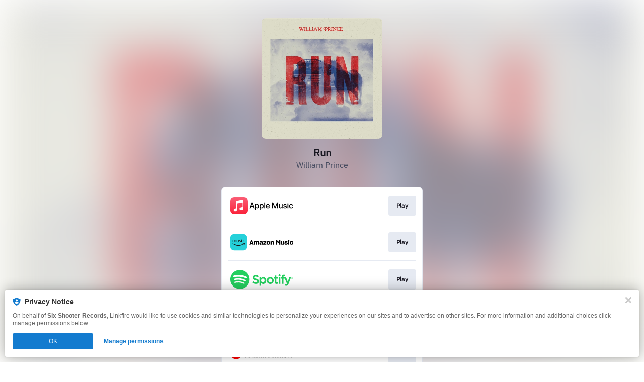

--- FILE ---
content_type: image/svg+xml
request_url: https://services.linkfire.com/logo_youtubemusic_onlight.svg
body_size: 1834
content:
<?xml version="1.0" encoding="utf-8"?>
<!-- Generator: Adobe Illustrator 25.4.0, SVG Export Plug-In . SVG Version: 6.00 Build 0)  -->
<svg version="1.1" id="Layer_2" xmlns="http://www.w3.org/2000/svg" xmlns:xlink="http://www.w3.org/1999/xlink" x="0px" y="0px"
	 viewBox="0 0 125 40" style="enable-background:new 0 0 125 40;" xml:space="preserve">
<style type="text/css">
	.st0{fill:#FF0000;}
	.st1{fill:#FFFFFF;}
	.st2{fill:#212121;}
	.st3{fill:none;}
</style>
<g>
	<circle class="st0" cx="11.617" cy="20" r="11.617"/>
	<path class="st1" d="M11.617,12.895c-3.924,0-7.105,3.181-7.105,7.105s3.181,7.105,7.105,7.105s7.105-3.181,7.105-7.105
		S15.541,12.895,11.617,12.895z M11.617,26.16c-3.402,0-6.16-2.758-6.16-6.16c0-3.402,2.758-6.16,6.16-6.16s6.16,2.758,6.16,6.16
		C17.777,23.402,15.019,26.16,11.617,26.16z"/>
	<polygon class="st1" points="9.448,23.4 9.448,16.563 15.39,19.967 	"/>
	<g>
		<polygon class="st2" points="31.503,12.126 29.811,20.153 28.095,12.126 25.517,12.126 28.476,22.91 28.476,28.181 31.077,28.181 
			31.077,22.956 34.104,12.126 		"/>
		<path class="st2" d="M37.164,16.177c-1.548,0-3.729,0.466-3.729,4.942c0,0,0,1.193,0,1.921c0,2.611,0.317,5.259,3.599,5.259
			s3.729-2.219,3.729-5.37v-1.287C40.763,19.254,40.614,16.177,37.164,16.177z M38.091,24.494c0,1.206-0.199,2.064-0.991,2.064
			c-0.793,0-0.973-1.032-0.973-2.051c0-1.019,0-2.648,0-4.353c0-1.705,0.472-2.161,0.973-2.161c0.96,0,0.991,1.33,0.991,2.039
			C38.091,20.74,38.091,23.288,38.091,24.494z"/>
		<path class="st2" d="M46.637,25.725c0,0-0.28,0.758-1.125,0.758c-0.584,0-0.758-0.559-0.758-1.343
			c0-0.783,0.019-8.721,0.019-8.721h-2.648c0,0,0,6.769,0,8.485c0,1.716,0.242,3.394,2.256,3.394c2.014,0,2.592-1.66,2.592-1.66
			l0.261,1.542h2.033V16.42h-2.629V25.725z"/>
		<path class="st2" d="M60.175,25.725c0,0-0.28,0.758-1.125,0.758c-0.584,0-0.758-0.559-0.758-1.343
			c0-0.783,0.019-8.721,0.019-8.721h-2.648c0,0,0,6.769,0,8.485c0,1.716,0.242,3.394,2.256,3.394s2.592-1.66,2.592-1.66l0.261,1.542
			h2.033V16.42h-2.629V25.725z"/>
		<path class="st2" d="M101.722,25.725c0,0-0.28,0.758-1.125,0.758c-0.584,0-0.74-0.559-0.74-1.343c0-0.783,0-8.721,0-8.721h-2.648
			c0,0,0,6.769,0,8.485c0,1.716,0.242,3.394,2.256,3.394c2.014,0,2.592-1.66,2.592-1.66l0.261,1.542h2.033V16.42h-2.629V25.725z"/>
		<polygon class="st2" points="56.446,12.126 48.633,12.126 48.633,14.219 51.225,14.219 51.225,28.181 53.835,28.181 
			53.835,14.219 56.446,14.219 		"/>
		<path class="st2" d="M69.368,16.196c-1.148,0-1.991,0.729-2.461,1.617v-6.323h-2.536v16.69h2.213l0.289-1.197
			c0,0,0.705,1.314,2.29,1.314s2.629-1.268,2.629-4.736c0,0,0.065-2.545,0-2.611C71.793,18.564,71.494,16.196,69.368,16.196z
			 M69.145,23.537c0,2.561-0.559,2.909-1.169,2.909c-0.609,0-1.019-0.584-1.019-0.584v-6.713c0.062-0.423,0.646-1.094,1.14-1.094
			c0.928,0,1.048,1.181,1.048,2.921C69.145,21.361,69.145,22.008,69.145,23.537z"/>
		<path class="st2" d="M76.516,16.177c-1.481,0-3.569,0.466-3.569,4.942c0,0,0,1.193,0,1.921c0,2.611,0.303,5.259,3.444,5.259
			c2.508,0,3.569-1.193,3.498-3.589c-0.002-0.059-2.316-0.178-2.316-0.178c-0.002,1.183-0.098,2.026-1.025,2.026
			c-0.939,0-1.025-1.032-1.025-2.051c0-0.374,0-0.831,0-1.343h4.433l0.004-1.542C79.961,19.238,80.067,16.177,76.516,16.177z
			 M75.523,21.622c0-0.474,0-0.968,0-1.469c0-1.705,0.285-2.174,0.966-2.174c1.119,0,0.984,1.343,0.984,2.051
			c0,0.292,0.017,0.897,0.037,1.591H75.523z"/>
		<path class="st2" d="M122.713,23.798c0.062,1.927-0.273,2.76-1.003,2.76s-0.936-0.696-0.936-2.026c0-0.472,0-2.511,0-4.326
			c0-1.815,0.361-2.225,0.895-2.225c0.858,0,0.97,1.007,0.97,1.988c0,0.272,0,0.897,0,0.897l2.275-0.162
			c0.236-3.543-1.007-4.525-3.235-4.525c-1.481,0-3.569,0.466-3.569,4.942c0,0,0,1.193,0,1.921c0,2.611,0.303,5.259,3.444,5.259
			c3.315,0,3.447-2.076,3.447-4.364L122.713,23.798z"/>
		<path class="st2" d="M90.844,16.73c-0.296,1.502-1.034,5.32-1.281,7.906h-0.197c-0.049-2.266-2.171-12.51-2.171-12.51h-3.733
			v16.055h2.308V14.932l2.562,13.249h2.291l2.562-13.175v13.175h2.315V12.126h-3.695C91.804,12.126,91.139,15.227,90.844,16.73z"/>
		<path class="st2" d="M109.896,21.349c-1.206-0.945-1.79-1.305-1.79-2.325c0-0.584,0.35-0.97,1.064-0.97
			c0.627,0,1.007,0.353,1.004,2.253l2.212-0.089c0,0,0.013-0.946-0.089-1.752c-0.102-0.805-0.626-2.25-3.119-2.25
			c-1.675,0-3.35,0.588-3.35,3.119c0,1.828,0.933,2.698,2.685,4.078c1.419,1.074,1.758,1.54,1.758,2.112s-0.273,1.069-1.069,1.069
			c-0.796,0-1.218-0.82-1.131-2.051l-2.242,0.012c0,0-0.107,1.442,0.191,2.2c0.298,0.758,0.962,1.629,3.079,1.629
			s3.435-0.908,3.435-3.12C112.531,23.052,111.101,22.294,109.896,21.349z"/>
		<rect x="113.973" y="16.42" class="st2" width="2.499" height="11.692"/>
		<path class="st2" d="M115.559,11.796h-0.545c-0.63,0-1.141,0.511-1.141,1.141v0.945c0,0.63,0.511,1.141,1.141,1.141h0.545
			c0.63,0,1.141-0.511,1.141-1.141v-0.945C116.699,12.307,116.189,11.796,115.559,11.796z"/>
	</g>
</g>
<rect class="st3" width="125" height="40"/>
</svg>
